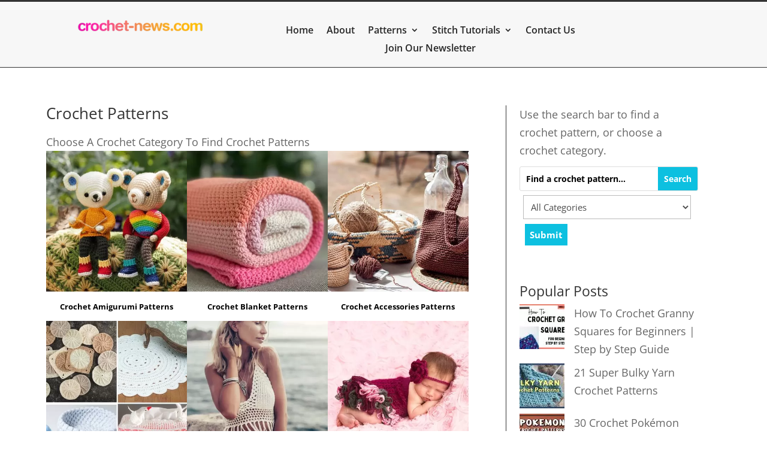

--- FILE ---
content_type: text/html; charset=utf-8
request_url: https://www.google.com/recaptcha/api2/anchor?ar=1&k=6LcxnjcoAAAAAJqI9eq-ZxI88MKmRnLEpn-giMjZ&co=aHR0cHM6Ly9jcm9jaGV0LW5ld3MuY29tOjQ0Mw..&hl=en&v=PoyoqOPhxBO7pBk68S4YbpHZ&size=invisible&anchor-ms=20000&execute-ms=30000&cb=d1cvt01be0q5
body_size: 48764
content:
<!DOCTYPE HTML><html dir="ltr" lang="en"><head><meta http-equiv="Content-Type" content="text/html; charset=UTF-8">
<meta http-equiv="X-UA-Compatible" content="IE=edge">
<title>reCAPTCHA</title>
<style type="text/css">
/* cyrillic-ext */
@font-face {
  font-family: 'Roboto';
  font-style: normal;
  font-weight: 400;
  font-stretch: 100%;
  src: url(//fonts.gstatic.com/s/roboto/v48/KFO7CnqEu92Fr1ME7kSn66aGLdTylUAMa3GUBHMdazTgWw.woff2) format('woff2');
  unicode-range: U+0460-052F, U+1C80-1C8A, U+20B4, U+2DE0-2DFF, U+A640-A69F, U+FE2E-FE2F;
}
/* cyrillic */
@font-face {
  font-family: 'Roboto';
  font-style: normal;
  font-weight: 400;
  font-stretch: 100%;
  src: url(//fonts.gstatic.com/s/roboto/v48/KFO7CnqEu92Fr1ME7kSn66aGLdTylUAMa3iUBHMdazTgWw.woff2) format('woff2');
  unicode-range: U+0301, U+0400-045F, U+0490-0491, U+04B0-04B1, U+2116;
}
/* greek-ext */
@font-face {
  font-family: 'Roboto';
  font-style: normal;
  font-weight: 400;
  font-stretch: 100%;
  src: url(//fonts.gstatic.com/s/roboto/v48/KFO7CnqEu92Fr1ME7kSn66aGLdTylUAMa3CUBHMdazTgWw.woff2) format('woff2');
  unicode-range: U+1F00-1FFF;
}
/* greek */
@font-face {
  font-family: 'Roboto';
  font-style: normal;
  font-weight: 400;
  font-stretch: 100%;
  src: url(//fonts.gstatic.com/s/roboto/v48/KFO7CnqEu92Fr1ME7kSn66aGLdTylUAMa3-UBHMdazTgWw.woff2) format('woff2');
  unicode-range: U+0370-0377, U+037A-037F, U+0384-038A, U+038C, U+038E-03A1, U+03A3-03FF;
}
/* math */
@font-face {
  font-family: 'Roboto';
  font-style: normal;
  font-weight: 400;
  font-stretch: 100%;
  src: url(//fonts.gstatic.com/s/roboto/v48/KFO7CnqEu92Fr1ME7kSn66aGLdTylUAMawCUBHMdazTgWw.woff2) format('woff2');
  unicode-range: U+0302-0303, U+0305, U+0307-0308, U+0310, U+0312, U+0315, U+031A, U+0326-0327, U+032C, U+032F-0330, U+0332-0333, U+0338, U+033A, U+0346, U+034D, U+0391-03A1, U+03A3-03A9, U+03B1-03C9, U+03D1, U+03D5-03D6, U+03F0-03F1, U+03F4-03F5, U+2016-2017, U+2034-2038, U+203C, U+2040, U+2043, U+2047, U+2050, U+2057, U+205F, U+2070-2071, U+2074-208E, U+2090-209C, U+20D0-20DC, U+20E1, U+20E5-20EF, U+2100-2112, U+2114-2115, U+2117-2121, U+2123-214F, U+2190, U+2192, U+2194-21AE, U+21B0-21E5, U+21F1-21F2, U+21F4-2211, U+2213-2214, U+2216-22FF, U+2308-230B, U+2310, U+2319, U+231C-2321, U+2336-237A, U+237C, U+2395, U+239B-23B7, U+23D0, U+23DC-23E1, U+2474-2475, U+25AF, U+25B3, U+25B7, U+25BD, U+25C1, U+25CA, U+25CC, U+25FB, U+266D-266F, U+27C0-27FF, U+2900-2AFF, U+2B0E-2B11, U+2B30-2B4C, U+2BFE, U+3030, U+FF5B, U+FF5D, U+1D400-1D7FF, U+1EE00-1EEFF;
}
/* symbols */
@font-face {
  font-family: 'Roboto';
  font-style: normal;
  font-weight: 400;
  font-stretch: 100%;
  src: url(//fonts.gstatic.com/s/roboto/v48/KFO7CnqEu92Fr1ME7kSn66aGLdTylUAMaxKUBHMdazTgWw.woff2) format('woff2');
  unicode-range: U+0001-000C, U+000E-001F, U+007F-009F, U+20DD-20E0, U+20E2-20E4, U+2150-218F, U+2190, U+2192, U+2194-2199, U+21AF, U+21E6-21F0, U+21F3, U+2218-2219, U+2299, U+22C4-22C6, U+2300-243F, U+2440-244A, U+2460-24FF, U+25A0-27BF, U+2800-28FF, U+2921-2922, U+2981, U+29BF, U+29EB, U+2B00-2BFF, U+4DC0-4DFF, U+FFF9-FFFB, U+10140-1018E, U+10190-1019C, U+101A0, U+101D0-101FD, U+102E0-102FB, U+10E60-10E7E, U+1D2C0-1D2D3, U+1D2E0-1D37F, U+1F000-1F0FF, U+1F100-1F1AD, U+1F1E6-1F1FF, U+1F30D-1F30F, U+1F315, U+1F31C, U+1F31E, U+1F320-1F32C, U+1F336, U+1F378, U+1F37D, U+1F382, U+1F393-1F39F, U+1F3A7-1F3A8, U+1F3AC-1F3AF, U+1F3C2, U+1F3C4-1F3C6, U+1F3CA-1F3CE, U+1F3D4-1F3E0, U+1F3ED, U+1F3F1-1F3F3, U+1F3F5-1F3F7, U+1F408, U+1F415, U+1F41F, U+1F426, U+1F43F, U+1F441-1F442, U+1F444, U+1F446-1F449, U+1F44C-1F44E, U+1F453, U+1F46A, U+1F47D, U+1F4A3, U+1F4B0, U+1F4B3, U+1F4B9, U+1F4BB, U+1F4BF, U+1F4C8-1F4CB, U+1F4D6, U+1F4DA, U+1F4DF, U+1F4E3-1F4E6, U+1F4EA-1F4ED, U+1F4F7, U+1F4F9-1F4FB, U+1F4FD-1F4FE, U+1F503, U+1F507-1F50B, U+1F50D, U+1F512-1F513, U+1F53E-1F54A, U+1F54F-1F5FA, U+1F610, U+1F650-1F67F, U+1F687, U+1F68D, U+1F691, U+1F694, U+1F698, U+1F6AD, U+1F6B2, U+1F6B9-1F6BA, U+1F6BC, U+1F6C6-1F6CF, U+1F6D3-1F6D7, U+1F6E0-1F6EA, U+1F6F0-1F6F3, U+1F6F7-1F6FC, U+1F700-1F7FF, U+1F800-1F80B, U+1F810-1F847, U+1F850-1F859, U+1F860-1F887, U+1F890-1F8AD, U+1F8B0-1F8BB, U+1F8C0-1F8C1, U+1F900-1F90B, U+1F93B, U+1F946, U+1F984, U+1F996, U+1F9E9, U+1FA00-1FA6F, U+1FA70-1FA7C, U+1FA80-1FA89, U+1FA8F-1FAC6, U+1FACE-1FADC, U+1FADF-1FAE9, U+1FAF0-1FAF8, U+1FB00-1FBFF;
}
/* vietnamese */
@font-face {
  font-family: 'Roboto';
  font-style: normal;
  font-weight: 400;
  font-stretch: 100%;
  src: url(//fonts.gstatic.com/s/roboto/v48/KFO7CnqEu92Fr1ME7kSn66aGLdTylUAMa3OUBHMdazTgWw.woff2) format('woff2');
  unicode-range: U+0102-0103, U+0110-0111, U+0128-0129, U+0168-0169, U+01A0-01A1, U+01AF-01B0, U+0300-0301, U+0303-0304, U+0308-0309, U+0323, U+0329, U+1EA0-1EF9, U+20AB;
}
/* latin-ext */
@font-face {
  font-family: 'Roboto';
  font-style: normal;
  font-weight: 400;
  font-stretch: 100%;
  src: url(//fonts.gstatic.com/s/roboto/v48/KFO7CnqEu92Fr1ME7kSn66aGLdTylUAMa3KUBHMdazTgWw.woff2) format('woff2');
  unicode-range: U+0100-02BA, U+02BD-02C5, U+02C7-02CC, U+02CE-02D7, U+02DD-02FF, U+0304, U+0308, U+0329, U+1D00-1DBF, U+1E00-1E9F, U+1EF2-1EFF, U+2020, U+20A0-20AB, U+20AD-20C0, U+2113, U+2C60-2C7F, U+A720-A7FF;
}
/* latin */
@font-face {
  font-family: 'Roboto';
  font-style: normal;
  font-weight: 400;
  font-stretch: 100%;
  src: url(//fonts.gstatic.com/s/roboto/v48/KFO7CnqEu92Fr1ME7kSn66aGLdTylUAMa3yUBHMdazQ.woff2) format('woff2');
  unicode-range: U+0000-00FF, U+0131, U+0152-0153, U+02BB-02BC, U+02C6, U+02DA, U+02DC, U+0304, U+0308, U+0329, U+2000-206F, U+20AC, U+2122, U+2191, U+2193, U+2212, U+2215, U+FEFF, U+FFFD;
}
/* cyrillic-ext */
@font-face {
  font-family: 'Roboto';
  font-style: normal;
  font-weight: 500;
  font-stretch: 100%;
  src: url(//fonts.gstatic.com/s/roboto/v48/KFO7CnqEu92Fr1ME7kSn66aGLdTylUAMa3GUBHMdazTgWw.woff2) format('woff2');
  unicode-range: U+0460-052F, U+1C80-1C8A, U+20B4, U+2DE0-2DFF, U+A640-A69F, U+FE2E-FE2F;
}
/* cyrillic */
@font-face {
  font-family: 'Roboto';
  font-style: normal;
  font-weight: 500;
  font-stretch: 100%;
  src: url(//fonts.gstatic.com/s/roboto/v48/KFO7CnqEu92Fr1ME7kSn66aGLdTylUAMa3iUBHMdazTgWw.woff2) format('woff2');
  unicode-range: U+0301, U+0400-045F, U+0490-0491, U+04B0-04B1, U+2116;
}
/* greek-ext */
@font-face {
  font-family: 'Roboto';
  font-style: normal;
  font-weight: 500;
  font-stretch: 100%;
  src: url(//fonts.gstatic.com/s/roboto/v48/KFO7CnqEu92Fr1ME7kSn66aGLdTylUAMa3CUBHMdazTgWw.woff2) format('woff2');
  unicode-range: U+1F00-1FFF;
}
/* greek */
@font-face {
  font-family: 'Roboto';
  font-style: normal;
  font-weight: 500;
  font-stretch: 100%;
  src: url(//fonts.gstatic.com/s/roboto/v48/KFO7CnqEu92Fr1ME7kSn66aGLdTylUAMa3-UBHMdazTgWw.woff2) format('woff2');
  unicode-range: U+0370-0377, U+037A-037F, U+0384-038A, U+038C, U+038E-03A1, U+03A3-03FF;
}
/* math */
@font-face {
  font-family: 'Roboto';
  font-style: normal;
  font-weight: 500;
  font-stretch: 100%;
  src: url(//fonts.gstatic.com/s/roboto/v48/KFO7CnqEu92Fr1ME7kSn66aGLdTylUAMawCUBHMdazTgWw.woff2) format('woff2');
  unicode-range: U+0302-0303, U+0305, U+0307-0308, U+0310, U+0312, U+0315, U+031A, U+0326-0327, U+032C, U+032F-0330, U+0332-0333, U+0338, U+033A, U+0346, U+034D, U+0391-03A1, U+03A3-03A9, U+03B1-03C9, U+03D1, U+03D5-03D6, U+03F0-03F1, U+03F4-03F5, U+2016-2017, U+2034-2038, U+203C, U+2040, U+2043, U+2047, U+2050, U+2057, U+205F, U+2070-2071, U+2074-208E, U+2090-209C, U+20D0-20DC, U+20E1, U+20E5-20EF, U+2100-2112, U+2114-2115, U+2117-2121, U+2123-214F, U+2190, U+2192, U+2194-21AE, U+21B0-21E5, U+21F1-21F2, U+21F4-2211, U+2213-2214, U+2216-22FF, U+2308-230B, U+2310, U+2319, U+231C-2321, U+2336-237A, U+237C, U+2395, U+239B-23B7, U+23D0, U+23DC-23E1, U+2474-2475, U+25AF, U+25B3, U+25B7, U+25BD, U+25C1, U+25CA, U+25CC, U+25FB, U+266D-266F, U+27C0-27FF, U+2900-2AFF, U+2B0E-2B11, U+2B30-2B4C, U+2BFE, U+3030, U+FF5B, U+FF5D, U+1D400-1D7FF, U+1EE00-1EEFF;
}
/* symbols */
@font-face {
  font-family: 'Roboto';
  font-style: normal;
  font-weight: 500;
  font-stretch: 100%;
  src: url(//fonts.gstatic.com/s/roboto/v48/KFO7CnqEu92Fr1ME7kSn66aGLdTylUAMaxKUBHMdazTgWw.woff2) format('woff2');
  unicode-range: U+0001-000C, U+000E-001F, U+007F-009F, U+20DD-20E0, U+20E2-20E4, U+2150-218F, U+2190, U+2192, U+2194-2199, U+21AF, U+21E6-21F0, U+21F3, U+2218-2219, U+2299, U+22C4-22C6, U+2300-243F, U+2440-244A, U+2460-24FF, U+25A0-27BF, U+2800-28FF, U+2921-2922, U+2981, U+29BF, U+29EB, U+2B00-2BFF, U+4DC0-4DFF, U+FFF9-FFFB, U+10140-1018E, U+10190-1019C, U+101A0, U+101D0-101FD, U+102E0-102FB, U+10E60-10E7E, U+1D2C0-1D2D3, U+1D2E0-1D37F, U+1F000-1F0FF, U+1F100-1F1AD, U+1F1E6-1F1FF, U+1F30D-1F30F, U+1F315, U+1F31C, U+1F31E, U+1F320-1F32C, U+1F336, U+1F378, U+1F37D, U+1F382, U+1F393-1F39F, U+1F3A7-1F3A8, U+1F3AC-1F3AF, U+1F3C2, U+1F3C4-1F3C6, U+1F3CA-1F3CE, U+1F3D4-1F3E0, U+1F3ED, U+1F3F1-1F3F3, U+1F3F5-1F3F7, U+1F408, U+1F415, U+1F41F, U+1F426, U+1F43F, U+1F441-1F442, U+1F444, U+1F446-1F449, U+1F44C-1F44E, U+1F453, U+1F46A, U+1F47D, U+1F4A3, U+1F4B0, U+1F4B3, U+1F4B9, U+1F4BB, U+1F4BF, U+1F4C8-1F4CB, U+1F4D6, U+1F4DA, U+1F4DF, U+1F4E3-1F4E6, U+1F4EA-1F4ED, U+1F4F7, U+1F4F9-1F4FB, U+1F4FD-1F4FE, U+1F503, U+1F507-1F50B, U+1F50D, U+1F512-1F513, U+1F53E-1F54A, U+1F54F-1F5FA, U+1F610, U+1F650-1F67F, U+1F687, U+1F68D, U+1F691, U+1F694, U+1F698, U+1F6AD, U+1F6B2, U+1F6B9-1F6BA, U+1F6BC, U+1F6C6-1F6CF, U+1F6D3-1F6D7, U+1F6E0-1F6EA, U+1F6F0-1F6F3, U+1F6F7-1F6FC, U+1F700-1F7FF, U+1F800-1F80B, U+1F810-1F847, U+1F850-1F859, U+1F860-1F887, U+1F890-1F8AD, U+1F8B0-1F8BB, U+1F8C0-1F8C1, U+1F900-1F90B, U+1F93B, U+1F946, U+1F984, U+1F996, U+1F9E9, U+1FA00-1FA6F, U+1FA70-1FA7C, U+1FA80-1FA89, U+1FA8F-1FAC6, U+1FACE-1FADC, U+1FADF-1FAE9, U+1FAF0-1FAF8, U+1FB00-1FBFF;
}
/* vietnamese */
@font-face {
  font-family: 'Roboto';
  font-style: normal;
  font-weight: 500;
  font-stretch: 100%;
  src: url(//fonts.gstatic.com/s/roboto/v48/KFO7CnqEu92Fr1ME7kSn66aGLdTylUAMa3OUBHMdazTgWw.woff2) format('woff2');
  unicode-range: U+0102-0103, U+0110-0111, U+0128-0129, U+0168-0169, U+01A0-01A1, U+01AF-01B0, U+0300-0301, U+0303-0304, U+0308-0309, U+0323, U+0329, U+1EA0-1EF9, U+20AB;
}
/* latin-ext */
@font-face {
  font-family: 'Roboto';
  font-style: normal;
  font-weight: 500;
  font-stretch: 100%;
  src: url(//fonts.gstatic.com/s/roboto/v48/KFO7CnqEu92Fr1ME7kSn66aGLdTylUAMa3KUBHMdazTgWw.woff2) format('woff2');
  unicode-range: U+0100-02BA, U+02BD-02C5, U+02C7-02CC, U+02CE-02D7, U+02DD-02FF, U+0304, U+0308, U+0329, U+1D00-1DBF, U+1E00-1E9F, U+1EF2-1EFF, U+2020, U+20A0-20AB, U+20AD-20C0, U+2113, U+2C60-2C7F, U+A720-A7FF;
}
/* latin */
@font-face {
  font-family: 'Roboto';
  font-style: normal;
  font-weight: 500;
  font-stretch: 100%;
  src: url(//fonts.gstatic.com/s/roboto/v48/KFO7CnqEu92Fr1ME7kSn66aGLdTylUAMa3yUBHMdazQ.woff2) format('woff2');
  unicode-range: U+0000-00FF, U+0131, U+0152-0153, U+02BB-02BC, U+02C6, U+02DA, U+02DC, U+0304, U+0308, U+0329, U+2000-206F, U+20AC, U+2122, U+2191, U+2193, U+2212, U+2215, U+FEFF, U+FFFD;
}
/* cyrillic-ext */
@font-face {
  font-family: 'Roboto';
  font-style: normal;
  font-weight: 900;
  font-stretch: 100%;
  src: url(//fonts.gstatic.com/s/roboto/v48/KFO7CnqEu92Fr1ME7kSn66aGLdTylUAMa3GUBHMdazTgWw.woff2) format('woff2');
  unicode-range: U+0460-052F, U+1C80-1C8A, U+20B4, U+2DE0-2DFF, U+A640-A69F, U+FE2E-FE2F;
}
/* cyrillic */
@font-face {
  font-family: 'Roboto';
  font-style: normal;
  font-weight: 900;
  font-stretch: 100%;
  src: url(//fonts.gstatic.com/s/roboto/v48/KFO7CnqEu92Fr1ME7kSn66aGLdTylUAMa3iUBHMdazTgWw.woff2) format('woff2');
  unicode-range: U+0301, U+0400-045F, U+0490-0491, U+04B0-04B1, U+2116;
}
/* greek-ext */
@font-face {
  font-family: 'Roboto';
  font-style: normal;
  font-weight: 900;
  font-stretch: 100%;
  src: url(//fonts.gstatic.com/s/roboto/v48/KFO7CnqEu92Fr1ME7kSn66aGLdTylUAMa3CUBHMdazTgWw.woff2) format('woff2');
  unicode-range: U+1F00-1FFF;
}
/* greek */
@font-face {
  font-family: 'Roboto';
  font-style: normal;
  font-weight: 900;
  font-stretch: 100%;
  src: url(//fonts.gstatic.com/s/roboto/v48/KFO7CnqEu92Fr1ME7kSn66aGLdTylUAMa3-UBHMdazTgWw.woff2) format('woff2');
  unicode-range: U+0370-0377, U+037A-037F, U+0384-038A, U+038C, U+038E-03A1, U+03A3-03FF;
}
/* math */
@font-face {
  font-family: 'Roboto';
  font-style: normal;
  font-weight: 900;
  font-stretch: 100%;
  src: url(//fonts.gstatic.com/s/roboto/v48/KFO7CnqEu92Fr1ME7kSn66aGLdTylUAMawCUBHMdazTgWw.woff2) format('woff2');
  unicode-range: U+0302-0303, U+0305, U+0307-0308, U+0310, U+0312, U+0315, U+031A, U+0326-0327, U+032C, U+032F-0330, U+0332-0333, U+0338, U+033A, U+0346, U+034D, U+0391-03A1, U+03A3-03A9, U+03B1-03C9, U+03D1, U+03D5-03D6, U+03F0-03F1, U+03F4-03F5, U+2016-2017, U+2034-2038, U+203C, U+2040, U+2043, U+2047, U+2050, U+2057, U+205F, U+2070-2071, U+2074-208E, U+2090-209C, U+20D0-20DC, U+20E1, U+20E5-20EF, U+2100-2112, U+2114-2115, U+2117-2121, U+2123-214F, U+2190, U+2192, U+2194-21AE, U+21B0-21E5, U+21F1-21F2, U+21F4-2211, U+2213-2214, U+2216-22FF, U+2308-230B, U+2310, U+2319, U+231C-2321, U+2336-237A, U+237C, U+2395, U+239B-23B7, U+23D0, U+23DC-23E1, U+2474-2475, U+25AF, U+25B3, U+25B7, U+25BD, U+25C1, U+25CA, U+25CC, U+25FB, U+266D-266F, U+27C0-27FF, U+2900-2AFF, U+2B0E-2B11, U+2B30-2B4C, U+2BFE, U+3030, U+FF5B, U+FF5D, U+1D400-1D7FF, U+1EE00-1EEFF;
}
/* symbols */
@font-face {
  font-family: 'Roboto';
  font-style: normal;
  font-weight: 900;
  font-stretch: 100%;
  src: url(//fonts.gstatic.com/s/roboto/v48/KFO7CnqEu92Fr1ME7kSn66aGLdTylUAMaxKUBHMdazTgWw.woff2) format('woff2');
  unicode-range: U+0001-000C, U+000E-001F, U+007F-009F, U+20DD-20E0, U+20E2-20E4, U+2150-218F, U+2190, U+2192, U+2194-2199, U+21AF, U+21E6-21F0, U+21F3, U+2218-2219, U+2299, U+22C4-22C6, U+2300-243F, U+2440-244A, U+2460-24FF, U+25A0-27BF, U+2800-28FF, U+2921-2922, U+2981, U+29BF, U+29EB, U+2B00-2BFF, U+4DC0-4DFF, U+FFF9-FFFB, U+10140-1018E, U+10190-1019C, U+101A0, U+101D0-101FD, U+102E0-102FB, U+10E60-10E7E, U+1D2C0-1D2D3, U+1D2E0-1D37F, U+1F000-1F0FF, U+1F100-1F1AD, U+1F1E6-1F1FF, U+1F30D-1F30F, U+1F315, U+1F31C, U+1F31E, U+1F320-1F32C, U+1F336, U+1F378, U+1F37D, U+1F382, U+1F393-1F39F, U+1F3A7-1F3A8, U+1F3AC-1F3AF, U+1F3C2, U+1F3C4-1F3C6, U+1F3CA-1F3CE, U+1F3D4-1F3E0, U+1F3ED, U+1F3F1-1F3F3, U+1F3F5-1F3F7, U+1F408, U+1F415, U+1F41F, U+1F426, U+1F43F, U+1F441-1F442, U+1F444, U+1F446-1F449, U+1F44C-1F44E, U+1F453, U+1F46A, U+1F47D, U+1F4A3, U+1F4B0, U+1F4B3, U+1F4B9, U+1F4BB, U+1F4BF, U+1F4C8-1F4CB, U+1F4D6, U+1F4DA, U+1F4DF, U+1F4E3-1F4E6, U+1F4EA-1F4ED, U+1F4F7, U+1F4F9-1F4FB, U+1F4FD-1F4FE, U+1F503, U+1F507-1F50B, U+1F50D, U+1F512-1F513, U+1F53E-1F54A, U+1F54F-1F5FA, U+1F610, U+1F650-1F67F, U+1F687, U+1F68D, U+1F691, U+1F694, U+1F698, U+1F6AD, U+1F6B2, U+1F6B9-1F6BA, U+1F6BC, U+1F6C6-1F6CF, U+1F6D3-1F6D7, U+1F6E0-1F6EA, U+1F6F0-1F6F3, U+1F6F7-1F6FC, U+1F700-1F7FF, U+1F800-1F80B, U+1F810-1F847, U+1F850-1F859, U+1F860-1F887, U+1F890-1F8AD, U+1F8B0-1F8BB, U+1F8C0-1F8C1, U+1F900-1F90B, U+1F93B, U+1F946, U+1F984, U+1F996, U+1F9E9, U+1FA00-1FA6F, U+1FA70-1FA7C, U+1FA80-1FA89, U+1FA8F-1FAC6, U+1FACE-1FADC, U+1FADF-1FAE9, U+1FAF0-1FAF8, U+1FB00-1FBFF;
}
/* vietnamese */
@font-face {
  font-family: 'Roboto';
  font-style: normal;
  font-weight: 900;
  font-stretch: 100%;
  src: url(//fonts.gstatic.com/s/roboto/v48/KFO7CnqEu92Fr1ME7kSn66aGLdTylUAMa3OUBHMdazTgWw.woff2) format('woff2');
  unicode-range: U+0102-0103, U+0110-0111, U+0128-0129, U+0168-0169, U+01A0-01A1, U+01AF-01B0, U+0300-0301, U+0303-0304, U+0308-0309, U+0323, U+0329, U+1EA0-1EF9, U+20AB;
}
/* latin-ext */
@font-face {
  font-family: 'Roboto';
  font-style: normal;
  font-weight: 900;
  font-stretch: 100%;
  src: url(//fonts.gstatic.com/s/roboto/v48/KFO7CnqEu92Fr1ME7kSn66aGLdTylUAMa3KUBHMdazTgWw.woff2) format('woff2');
  unicode-range: U+0100-02BA, U+02BD-02C5, U+02C7-02CC, U+02CE-02D7, U+02DD-02FF, U+0304, U+0308, U+0329, U+1D00-1DBF, U+1E00-1E9F, U+1EF2-1EFF, U+2020, U+20A0-20AB, U+20AD-20C0, U+2113, U+2C60-2C7F, U+A720-A7FF;
}
/* latin */
@font-face {
  font-family: 'Roboto';
  font-style: normal;
  font-weight: 900;
  font-stretch: 100%;
  src: url(//fonts.gstatic.com/s/roboto/v48/KFO7CnqEu92Fr1ME7kSn66aGLdTylUAMa3yUBHMdazQ.woff2) format('woff2');
  unicode-range: U+0000-00FF, U+0131, U+0152-0153, U+02BB-02BC, U+02C6, U+02DA, U+02DC, U+0304, U+0308, U+0329, U+2000-206F, U+20AC, U+2122, U+2191, U+2193, U+2212, U+2215, U+FEFF, U+FFFD;
}

</style>
<link rel="stylesheet" type="text/css" href="https://www.gstatic.com/recaptcha/releases/PoyoqOPhxBO7pBk68S4YbpHZ/styles__ltr.css">
<script nonce="DwoJKghyBKfpOY5BOd2ttw" type="text/javascript">window['__recaptcha_api'] = 'https://www.google.com/recaptcha/api2/';</script>
<script type="text/javascript" src="https://www.gstatic.com/recaptcha/releases/PoyoqOPhxBO7pBk68S4YbpHZ/recaptcha__en.js" nonce="DwoJKghyBKfpOY5BOd2ttw">
      
    </script></head>
<body><div id="rc-anchor-alert" class="rc-anchor-alert"></div>
<input type="hidden" id="recaptcha-token" value="[base64]">
<script type="text/javascript" nonce="DwoJKghyBKfpOY5BOd2ttw">
      recaptcha.anchor.Main.init("[\x22ainput\x22,[\x22bgdata\x22,\x22\x22,\[base64]/[base64]/[base64]/bmV3IHJbeF0oY1swXSk6RT09Mj9uZXcgclt4XShjWzBdLGNbMV0pOkU9PTM/bmV3IHJbeF0oY1swXSxjWzFdLGNbMl0pOkU9PTQ/[base64]/[base64]/[base64]/[base64]/[base64]/[base64]/[base64]/[base64]\x22,\[base64]\x22,\x22w4pPdMKvwrFJTsK4cUJhw6A/wqXCt8OSwpBwwp4+w68NZHrCmMKUworCk8OKwpA/[base64]/CgUwOBcOINlXCkVAcw5LDuwjCv10tQsONw4sSw7/[base64]/BSzCh8KSc07Duh/[base64]/CuQMVwpTDksOZwrzCq3J4R8KCeVg7UMOLw75zwqB4K07DsxpDw6p4w6fCisKew7oiE8OAwpLCo8OvJEPCv8K/[base64]/Dul7CncOPFsOgSQMRAzIHRcOGwo7Dpnh2XzPDpcOWwrfDgsKZO8Khw7p0NBTCnsOnS3Q3wrPCtcOUw6tWw4Etw5/CmMOJencmXcKbMsOWw5XClcO5fcOKw4oIA8K+wrjDlQwAf8K5eMOqBsOMGMKYDW7DsMOlUm1YaDBgwolkIgVxLMKYwqZQeBtFw4cdw6PDoR3DnnlgwrM1WhzCkcKfwpdsDsOrwpwEwovDr1zCuzhjOXHCsMKYLcKtBWDDvnfDuT0Yw6/Cg3BFbcKRwq9UZATCicOdwq3Dq8Oiw5bCtsO6CMOWOMKvUsK6csOEwrAAWMKjQwQwwofCj1/DnsKvacOtw70DfsOUb8OAw59XwqorwoPCqMK9YQ3DiBLCqhgmwoTCsUXCs8OiUsOcwpg5VMKaPzBpw7waUcODCjAJB35BwpjCicKMw4zDsVkuecKywqZ9DxDDkzNXQsOfTMKgwrl7wpZcw4RDwqTCqcK9MMOVDMKXwoLDi1rDlGYcwp/CoMKOL8O5UcK9d8OnSMOGCMK8XsKKDXMBBMOrGVhyUAFswrRgGsKGw47Cm8O6w4HClRHDnG/DuMOPV8ObUHFsw5QIDWwvGMK1w7wSQMOUw7nCrsOuGgE+fcK6wq3CuQhTwojCmiDCsQx5w45pN3gow73DnjZkOm/[base64]/DjXwBwpIqwpl9w7xCw6fDoMOTw4PDisK5TznDlww5dV59MU0/w4FJwq8/wrdzw7FGKCvClD3Cu8KFwqsTw4d8w6HCoGg1w6DCkA7DtMK/w7/CuHnDhx3ChMOSMwdrFcKNw4pzwr7Ck8OuwrEYwpxAw6cEasOMw6jDl8KgGV7CjsOBwo4Zw6/Dvwssw4LDusKrJHcdUT/CvxV1TMOjY3zDjMKGworCjg/CrsOyw7bCu8KdwrAyQsKmR8KZH8OHworDpmBFwoJSwrnCsDpgKMOaNMOVcA3Do1ABaMOGwq/[base64]/wrAiw7fDt8OSDh/DqxTDhcKBOT8Ow5jCocKfw5bCncOGwoXCv2MewrrChwfChcORAXR7UiYiwqDCvMOGw6PCocKUw641UQogTlVVw4DCpVPDsQnChMO+w4/ChcO2bU3CgUnCssOZwpnDksKewrR5Gx3CoEklRT/CosOGLkbCgH7CrcO0wp/CnXEdWTdEw6DDgj/CtgpId3c8w57DvD16ShhPBsKfKMOjPAHDqMKobcOJw4wfQkRhwrrCpcO8PcKRWz4UEsO2wrHCiyzCogkZwqTDh8KLwozCisOvwpvCusKNw759w4bDkcK5ecK6wqzCvBUjwpEmUCrCscKaw6nDncKDA8OZen3DtcOlcT7DuF/[base64]/Dk8KHwqVaZVhDwp/CsmDDpSQ6csOzwrdRw75QesKAH8OcwpvDpRQEcyYLc2/DmEHCvXHCn8Obwp3DkMKXFcKTW1NRwqXDiQYuPsKaw4XCi2oAMkLChiJZwo9bUcK9JAjDv8O5HsOibjt+TzQYJ8K2OCzCjMKpw7YgCGYdwpDCvH1pwrjDr8O3QToOdz1Rw5dJwoXCtcOFw6/CqCDDrsOMJMONwrnCtn7Ds17DrgFDVcKxfg/DhcKsRcKZwpARwpjCqD7DkcKPwpl5w7ZMwrrChG5YdsK+Olk3wrd2w7cWwqHCuiwacMKRw4xuwrfDv8OXw4vCkDEDNmrDocK2w5khw7PCpTBmRMOYIsKFw5d/w64BfSDCvMO9w6zDgxpGw7nCtkcuw7fDo08mw7fCnEIKwqxDLm/[base64]/AsO1wr9OFMK7w7ckw7pAQcKjeMOlGcOuFm15woPCrHbDiMKdwrXDo8KgaMK3QEoTAk8YV1t3wo87GGPDocOrwo4rDzgGw7gAC2rCicOUw67ClWvDqsOgXMOQAMK/wos6QcOqSGM4c1IBfDHDgyzDtMKUeMOjw4HDrsKjXS3CpsKgZyfDvcKINwszDMOySsKgwqTDnw7DvMKYw5/DlcOYwrbDln9RChQNwo4jcj3DksKfw7gmw4k8w4s/wrXDt8O5HCE8w7l0w7fCtDrDtcOcMsOwC8O5wqLCmMKybUJkwpIRR1N5A8KNw7vDowjDj8KSwoAhVsO1Ux0lw7PCpl7DpxLChWXCksKhwqBEfcOfwo7CssKeQ8ORwqdqw4zCrnTCo8OgK8K1wpshw4VKTE8bwrbCicOGYmVtwppjw6/CiXQWw7QJGhkXw7Mtw4vDqMKGCm8zRhXDgcOGwr1KUsKHwqLDhsOeAcKWUcOWDcKWOAXChsK1wrbDhsOuKQ0zbFDCoX1owpbCo1LCs8O/FcKQDMOtSRlVI8OnwqTDu8Ogw6JIIsKHZ8K/f8OcasKxwo9CwoQsw5jClAghwoHDill7wrvDtRQww6rCkV1VayZ5ZMKFwqIxAMOTesOvYMOXXsKjVnd0wq9gIE7Dm8O/wqHCknvCmQtNw4xTMMKkfMKywpPCq2VJQMKPw7PCrgExw6/[base64]/Cl0AVwoM9YcOtKRwtwoN6DgPDj8Ozw451wqReXkLDvyk4LMKQw41PX8KEKFTDr8KgwoHDtHnDrcOewrt6w4FCZsO6dcKqw4LDmsKJRCHDn8ONw63CosKWPgPCpVLCpShewrscwrXCh8O+cUzDpTHCu8OFHzbCrsO/wqF1A8Ojw54Ow7slJUkETcKadn3CvMKnw7Fxw6rCqMKRwo4lAgfDhGbCngtWw5U4wqs2GC8Jw7IBcRDDtS0AwrnDp8KXWktlwo5gwpQjwrTCqRXCoBrCpMOGwrfDtsKtLgNuN8K/wqrDiRPCoA0JBsKPLcO/wodXI8Ofw4nCucKYwpTDiMOxHjVWRB3Dq33Dr8OOwr/ClFYOw7rCoMKdXU/ChsOIQsOUI8O7wp3DuxfCpzlbYlzCuEk5w4zCuSQ5JsKdU8KpN3PDhxzCoV04csODJcOkwpbCvmYUw5rCsMKfw6RxOlzDqmF0FQHDlxQfwo/DsGXCiEHCvDV2wrspwq/Cjmp6Pg0kecK3IEwpdsKywrBWwrt7w6skwpobQj/DrjFwLcOuYsKvw5jDrcOqw4LCqRQ0CsORwqMgCcKBVV1/WwsIwq0kw49bwonDv8KHA8O1w77DsMOXRj83KlfDqMOow48Zw7l+wqTDtwXCgsKRwqdRwpfCk3rCgcOuPjw6f3bDisOoUQgCw7nDvyzDgMODw6JaLFwjwrZkAMKKf8Ofw4sjwqwhGMKPw6vCm8OEMcK6w7tQRD/Dm3IePMK9dELCiEQpw4PCk25NwqZWO8KNORvCpwDCt8OcWEbDnUkiw6cPcsKFCcK2U18nTnDCum/CmMKnRHnCh2HCv2ZZCcO0w5Mdw4vCksKeVDVYD3UXPMOcw4rCssOrwr3DshBAwqVydUnDisKRP1TDvcKywq0pL8OrwpfCtR8hA8OxFk/DsAXCmMKaTztpw6h8bDXDsx4gwp3CswvDh2pFw4dUw7bDr0oKKsOje8KdwoUnw4I4wr42w5/Dt8Kwwq7CghTDq8OvBCvDi8OVUcKdMUvDiTMXwoxEB8Kxw7jCksODw4p4wqV4wogRZRLDlH7DoCsJw5bCk8OlO8K/Pn8gw407woPCq8OrwozCrsKkwr/ClcO0wp8pw5MwG3Yvw6EkNMOPw7bDtFNvNCRRV8OuwpvDlsKANEPDrWPCtgx7OcK5w6PDiMOawp7CnEESwobCisKfbsOxwotEKB3Ci8K7dR8qwq7DigPDrGQIwo5lHFNAS2LChlrChMKjWQDDqMKVwoMke8OEwobDucObw5/CpsKdwo3ChXDCs0PDosOqUEfCtMOZcBzDvsOxwo7Cp2XDr8KjNQ/[base64]/[base64]/GMK+NsKHw4Maw4LDuE3CssO0wqQSw4IHJT8KwqtvD3Zqw4QnwpFMw7oSw5zCnsK3YMOWwpLCh8KBLMOhe091PcOXFhXDsHHDjTnCgMOQEcOqF8OdwrIQw7HDtU3CocOxwpvDrMOGYGJIwos+wr3DksKEw70rPUc7H8KhewvCj8OUZk/CusKFWcKwcXPDmy5aHcKlwqnCkgjDksKzeWMTw5hdwq8Sw6V3PQUAw7ZVw4rDk2R1BsOWRsKewotfLn45ABTCnzkpwpLDlmXDg8KpR23DosKQA8K4w5HDh8OPWMOcD8OjCnvChsODHTUUw658T8KoEMOawqzDoxYdGHnDjSwFw45Twp0eOFU/AcKSW8Kmwpsgw4wjw5QeXcKuwrB/w7coRcK9J8K2wrgGwovCssOBEypyRijDh8O0w7nDu8K3w77ChcKGwrxxeG3CoMK4UsKcw7fCunJucMKtw6F2D13ChsO9wr/DlQTDvMKPMivDszHCp3FJTsOKHRrDhMObw6sRwqfDjkMjKGU7AcOPw4xNXMOzwqpDZnvCvcOwdljDgcOLw5R1w43DnMKnw5Z4fTQGw6LCpilxw65oQxlmwp/Do8KVwpDCtsK2wqJiwrTCogQnw6DCucKaHMOKw6hAZMKYJT3CvCPCjcKqw7nDv35LO8OmwoQDE2oZUWPCn8OcUm3Dn8KmwqZVw5gwX3bDljtDwr7DqsK2w5DCmsKPw5xoWFYtKk4FeAfCuMO0UUV/w4rCvADCiWcxwo4TwrxkwprDvsOrw7gQw7TCg8KOwrHDoBTClRjDqzdswqZgPzHCkMOlw6DCl8Kyw4PCrsOUdcKbUcOQwpXCvEbCjcKowpNIw7jChXhQw7/DqcK8Bwg9wqrCvgTDmSrCtcOTwqvCqUsvwoF9w6XCmcO9e8K8UcO5QiJbOyo1WMK6wrRDw4QdaxMRYMOTcE8oJA/DqxR8WcOjLDsIPcKDNlvCkWrChFQ3w65Ew5fCkcONw79BwrPDgxUVNjFMwr3Cn8Oyw4DCiEDDoSHDt8OywodHw7jDnixHwqbChlrDvMO5w6zDn1tfwoMVw7wkw6DDjF/[base64]/CscONPxHDhw4Hd8Oaw7JlwqM1w7pdNHbCl8ONOHvCicKPP8OPw4TDrxFAw5DCol9HwpRzwrfDrzTDm8OqwqVKEMKEwq/Du8ORw5HCqsKzw5lUeSTDlhp6TcO8wo3Cv8O9w43Di8K5w7fCh8KQNsOEXEPDqMO7wqI/FH5qOsOhM2vChMK4wqHCn8KwU8KZwqrDqEHDlMKGwrHDsGN2woDCqMKdO8OMEMO0Q2B0KcO0diFMdT3Co3Quw6Zkflp2JcOxwpzDiSjDuwfDnsOvDsOgXsOAwoHDvsKLwo/[base64]/DnsKlbcKkCgFmWURPDMODw4Mcw6MqwpInwrzCviMhfQFpacKaIsK0VU/CisKGfnhywrbCv8OTw7LCk2/DgEnCqcOvwo/CssOBw4w2wpjDtMOQw5HDrDRpNMKWwqvDssKjw74cZcO3w73CkMORwogFJMKzHWbCi04nwq7Cn8O1JAHDiw5BwqZXWiZkVVnClsOGbDcIw4VGwr0oYhwCYVUYw63DgsKiwpNawqYpMmsrY8KAewxuEcO9wobCgsKJYsOnIMKtw7/CksKQDMOvNMKbw4sTwpQ+wovCh8Kxw4QOwqlhwprDtcKVLsKnZcKfWSrDqMKxw7cJLHnCrcOoPEvDpTTDjUfColQhTSjDrSDDmmhfBkdrRcOsd8Oew6pQB2vCjSlpJcKcQBN0wqREw6jDlcKCaMKQw6/CicKRw4Mhw75cAcKCMVDDs8OBEcO2w5rDmg/CtsO6wr1hH8OyFS3Ck8OvPUZDE8Oww6/CmSnDq8OhMGcKwqLDom/ClcOWwpPDpsO7Wi3DiMKywo7CuXvCpVQ7w6XDrMKwwp0/w5Y2wrHCoMKnwqHDglfDgsKLwrHDn3RwwoBnw6QOw4jDkcKYSsKbwoh3OcKNYsOpDj/[base64]/SV4mwr/DgMOOJsOPPnElBMOuwqjDkMKKw7dsw7XDqsK3A2nDnVpWeyNnWMOdw7JUw53DoAfDj8KAUsKCZsOLWQtdwrhZKipgb1dtwrETw7jDqMKMLcKuwqLDrm/[base64]/DqzXDk8K5wrlXw6QNwrkCTsKuw6gQw7B1P3TCjMOGwpHCrcOLwonDtcOqw7bDn27CmcK4w7tIw4ccw4vDvE3ChQzCiBYuasOzw4tsw7XDmxXDrTHCjA0ob2zDskPCqVRTw5AYdW3CrMO5w5/DiMOmw6t1HMOIE8OGGcOEZcOkwoMXw7QTNcKIw58nwqrDoHcRI8ONR8K4GMKpLivCr8KzPwDCl8KvwqTCv3bCjEsCZcO2wrzDgipFSiJxwrXCu8O3woEnw5M5wrLCgTUtw5/Dl8OtwrcMGinDtcKtIFVoE3rDo8Kuw4sKwrJBF8KEZn3CjEohRsKmw7/DiVJ1IksVw6nCkU8iwos1wqXCumbDg2hEOcKEZ1/CrsKwwpETViPDpB/CkjMOwpnDm8KMa8Onw6J9w6TCi8KGG1IEBsOJw47ClsKad8OzS2HDjVcZZ8Kaw4zCiB0Ywq4JwrkHUnvDjsOWBwDDoV1cdMOSw4cGMkXCsE3DmsKjwoTClB/CrcOxw48MwqrCm1VnBi8yGUwzwoA9w5HDmS7CrzXCqldAwq0/[base64]/DrXg0w6PCksOnw4oJwp5Pwr3DncOHwqNPD0jCtx9QwoNkw4PCscOkdsK0wrnDh8KMCB5bwpMoBsKGJBTDm0RoaXXCm8KmSF/Dl8KCw6HDqBsPwqTCh8Ojwrsew63CsMOMw5jCksKTbcOpIGQZF8OJwrQNGHTCosOPw4rCqH3Dh8KJw4bChMK1FUV4e03CvSbCtcOeFQTDj2PDuUzDncKSw5F2wrUvw5fDlsOpw4XCmcKZZj/DhsKww4hxOi4Pwp4oBsOzFMKLBsKEw5ENwpfCgcKew5lxC8O5w7vDmSh8wqbDlcOwB8KRwq4lK8O3R8OPXMOyZ8OLwp3DhWrDlsO/[base64]/DvsK5w7MMJMOtwoXCj8KQD8Oowp0wwqnDvMK0wrnDgMKhNjRmwqVmWinDqwXCnSvClzrDmh3DrMOSUSYzw5TClG/DoHAjRDfCscODSMK+wqXCjcOgJsOyw7DDoMO3w7NDbUZhYWIJYVsdw6LDlcOkwpPDs1csQC1Hwo/Chz9tU8O6UWVbR8O2BQg/cADCncOmwootPGnDgETDsFHCncOedMODw6MpesOlwqzDkn/ChhHCpznCvMKLNmRjwoVdwrjDpEHCkT9Yw6gUc3d+Z8KMc8OIw5LCmsK4dh/CicOrX8Odw4pVFsOSwqR3w4rDlxgrfcKLQBN4dcO6wqF1w7PCu3/Cl2QtMmLDp8K9woUdwqbChFvCksKXwrtUwr5NIjbDsx5FwqHClcKtQMKBw5lpw4dxe8Kjcnc2w6TDjQDDocO7w5wsEGAFelnCkHrCt2g/wr3DnTvCqcOCRFXCrcKKUkLCpcKeCkZrw5PDpcOtwoHDisOWBQIuZMKJwptQGXFWw6khOMK3KcK+w65WacKwaj0dQ8OBFsK/[base64]/[base64]/Di1tlOcKTEB05F1HDrzobWWfDiDnDhMOgw5jCjhhAwpDCpF8nHVZedsKpwoNyw6Fjw6J4enHDs0MTwqodRVvCnkvClDnDmcK8w6nDmQozI8K7wqTDosOvL2ZLXXBnwq8WR8Oiw5/[base64]/[base64]/Dj2LDhzISw6nCgMOsYh1vSlgAwowIw47CkRVHw5JjcMOLwqo4w6AQw4fDqCFNw6A+wrbDhEcUF8KtO8OGDlzDjG53asO+wrVbwqLChXNzwrFWwrQYd8K5w5NowpjDvMKiwrsmHEHCkUnDtMOqYRrCmsOFMGvDgcKfwpYLUG4DAVt/w6VCOMKMGkpNMFkZPsKMGsK7w7I/ZCbDhHI5w48+wplVw4LCpFTCksK6cmA4PcKaGwFyPW7DmnNsb8K4w7YoRcKQSU/[base64]/DoMKZw7TCimpvwoTCtHIiHMK6JMK0G8KZw4pEwoEcw4ZkU2/[base64]/CsMKufcKswpXDs8OgwrEiLm4qw4AyAcOuwr/[base64]/CrXfCr8KCw7rCoBXCuMKTw5XDqcOgw54rEFhCBcOHw6Uuw4hDK8KsKxIwRcKDWm/Du8KcC8KQw4TCvivCu19ebHphwo/DlykPd3/ChsKGLg/DvsOCwop0GlXCihjDlMK8w7RHw73DjcOyXR/DocOkw5FRVsKmwrHCtcKKDg94ZU7DlmNRwpVUOsKzF8OvwqQdwo4ow4rCncOhNsKbw7lswrfCs8OewqEgw4PCjlTDtcOBVXBIw7LCoFUZdcKYXcKfw5/[base64]/ClMKRw7wSw5RvF1B+wr8iIg/CkUnDncOkNljCjUvDjiRAK8KswqXDvmZOwpDCk8KhOlZww7zCssKaecKTNRbDlB/DjCENwotzcRnCncO3w6ATeVzDhUDDvsKqH0LDr8OuKkAtLcKbHENEw7PDgMKHY2VYwoV5cABJw5caClHDrMOSwr5RCMOJw5XDksOSKFfDk8OHw4/DtUjDkMO1w7Jmw4gueC3Ci8OuBMKbVjTCvsOMNGbCj8KgwrhzWUUuw4woSEJNKsK5wqpRwpfCoMOZw7h1UmLCuEYbwqh4w5cUw5Vcw69Kw4LCnMOtwoM/Q8KsSDvDmsOmw71lwrnDqy/[base64]/ClsKpwonDlsKkbn9zIz1KMxFWwq1ew4PDs8OOw7vCiGPDtMOyRw44wpAVM0ggw4NfSFPDoDjCrjkSwqt7w7IvwpJ1w5pFwrvDkQclL8Ozw7LDujJqwq7CgUXCisKXO8KQw4/[base64]/DrCMQL2JKdihcRE1Gw7Z5HiLDnErDqcKBw5nCmG4wQ0XCpzchIXnCt8Ojw6gPZsKke1g4wppnfnB/w6/[base64]/[base64]/Dql9ycEPCiDcpw7fDvFnCtlhCWcKMw5LDlsOtw4XCjiR/KsOeGhoxw45iwqrCiAXClsOzw6s5w5zClMOgVsO9SsK7QMK8VsKzwrAhUcO4PnkWe8Kew4/CgMOzwqjCr8KHw67CucOQBGVhIU/CqMOcF2oXKTcSYB1Pw77CrcKNISrCtMO8MmrCvwNlwpE4w5fDt8Knw7V2L8O6wpstfQHDk8O5w6xfPznDmWFbw5jCuMOfw4zCgRfDuXjDh8KZwrE9wq4bPwNsw5nDow/ClMKBw7xVwpfCuMOrGMOFwoxQwr5lwqnDsX3DvcOjND7DrsOAw43DscOiesKow7tKwrADK2wWL0RxJT7Dgyk5w5ATw7DClsO7w4rDi8OtcMOLwqwqN8KTGMK3wp/CrXI6ZAHCp1fDtnrDv8KHw4rDnsOjwp9Qw7ItXgnDuj/CuFPChiXDscOEw5BCEsK1wq9ATMKnDcOHWcO1w57CusKnw6FRwqNKw5jCmGkxw5EEwpHDgzUgRcOUfMO5w5fCg8OCHDJpwqfCgjphYg9jNi3DrMOuVsO5egwvScK0bcKAwrXDkMKFw4vDncOuaWrCn8OBe8OEw47DpcOKJ2/DtEARw7bDicKoRy7ClMOLwoXDhlDCqMOrccOqfcKvaMKWw6/DkcO4KMOswrFlw45qDsOCw4FBwpk4YH5owpVjw6nCisOSwr1LwrrDsMOUwod0woPDv2fDosKMworDtTY/WMKiw4DDlGZmw4pYTMOXw6IpCsKAEzBRw5YXeMOJAxcDw4kYw5p3w6l9UT0bOFzDpMOPfjzCkjUGwr3DhcKfw4nDi0DDlEnCiMK+wocOwpjDn3dIMcOvw60Cw5nClQ7DsiLDj8OEw4bCrDnCsMOPwrPDjW7DrcOnwp3CnMKowp/[base64]/Di8KtBcOSHC3CnSk4w7sUwqp4L8O/C8Onw6XCmMOpwr4hQw4FbljDoRrDry3CtcOnw5h7QcKgwp/Crm0eFUDDk27Dq8KZw7nDuBIZw4bCmMOZHcOzL0J6w5zCjngywr9vS8OiwofCoG/[base64]/PyTDqcO+VMOhSVrClMKJw60Ew7Uaw4PCuMOpw4JCbEhrccOyw7UIBcO+wp4Kwp1GwpRWA8O4XmPClMONL8KHecO3OhnCv8OOwpvCl8KYX1VAw4XDiyIoXiDChEzDqjkPw7DDmHPCjA0OUH/CjBt/wp7DlsKDw4bDqDEIw6nDu8OKw4fCjSIQZMKcwqtUwp1zMcOYAivCqcOqJsK6C1zCscKmwpkSwoQ9L8KBwrHCpUMvw5fDgcO1LDjCi0Qlwo1iw53Dp8Kfw7oOwoXCtnAPw4B+w6kzdGzCpMOIJ8OIIMOaG8KEe8K2DkVQUQRAY1/CocKmw77CuHhYwpBcwo/[base64]/[base64]/[base64]/Ct8OXZx83w5kCSy7DkAfCl2YTEsO9ZlvDs1rCpsKJwpPCusKaeXUYwp/Dv8Kkwqcuw4w9w5HDhEbCo8Omw6how5dvw416wpZ8EMK7DFbDmsKiwqjDpMOoGsKBwrrDj2QWbsOIT3XDvVlfRsKhCMOsw6JHeEsIw5QdwpjDjMK5ZlvCr8K+HMOvX8Kaw5LCowRJdcKNw65EFnvChznCghTCrsKdwqtEWULCtMKPw6/DgyZ8IcOFw53DmsKzfkHDs8KVwr4bEkBRw4UswrTDgcOfD8OPw47CvcO3w50/wrZ7w6Y+wpXDhsO0UsOCVAfCpcKwa2IbH0jDpDhZZQnCqsKseMKqwqQNw48ow7d3w53DtsKLwopFwqzChMKKw488w4/[base64]/DgDCrcOjR8KzO09xezDDnFFHwrnDqH9yW8KNw6Bfw6NLw5stw5B3IlY/CMO/ccO2wphbwoN6wqTCr8KDTcOOw5ZhdyYwYsOcwoZTEVELYgBkwrfDl8OtTMKQJ8OJTTnCkQTDpsOlPcKLakt3wqrCq8OpTcOTwoQ1acKnJXLClMOEw5zCrUnCjSt9w4vDlcOew6woRlhOHcKfJEbCgg7CoQohw4zCkMOyw7TDg1vDoARsDiNlfsOQwrsDFsOtw5l/wqUOLMKNw4nClcO6w7puwpLChyptVSbDsMOuwp9ECMK8w5LDosKhw4rDhxoBwoRFbgslH1E2w6Ypw4tLw58FPsKjS8K7w7vDiWoaP8OZwp/DhMKmYlxUw5jCtlDDsxXDvB/Co8KZIQZYPcO1dsO1w6Brw7LCnWjCpsONw5jCtMOLw70gflpEVsOvcjvClMOoLy56w54fwrTCtsKEw6fCqcKEwr3Cmwgmw7bDuMK9w49awrfCnF1wwrLDpsK3w65/wpQNFsKuHcOSwrLCkkN/[base64]/DojzDqD/Cuy7CpcOfPhoew5dww43DuMKjKVvCu33Dlwsew6bDsMKyPMKGwoEww65gwoHCtcOxCsOeBEHDj8KRw4jDvFjDuk3DtsKzwo1TAMOGQw0cRMOpJsKBFcK9IEYmBcKSwrUCKVXDk8KvQsO9woglwrY3anVew45NwpXCkcKcVcKMwpI0w6/DucOjwq3DqUgCdsKPwq/Cu3PDoMOdw4U7w5p9wojCtcOkw7DCnxg/w6B9wr1ow4DDpj7ChntibGVeC8KnwqQSTMOaw7TCj2XDp8Ohwq8VTMOgCi/CtcKTXTc6ZFwfwo9ew4ZYRxPCvsONfkXCqcKlKkN7wqAyK8KTw7zCkHbDml7DiHTCsMKTw4PCq8K4E8OaHz7CrHZ0wphUcsOCwr4Uw6QiVcOaF0LCrsKiJsKIwqDDr8KaVhwBMsKew7fDs0siw5TDlU3ChMKvOsOULlfDjz/DkArClcOPcVfDqQgGwq58DkVNPsOBw6R7M8Kdw7/CoXbCvXPDscKww7HDtyo3w7/CuQR1FcOGwrTCrB3CvTtJw6LCunMUwpHCvcKsY8OwbMKLwoXCo358awDCtnpTwphUYw/[base64]/ClV/CgMOyZsOOwqPCvRrCnRpZXsO5PQxQGcOEw5NEw6IZw5HCgMOoGHVgw6TCpnTDoMO5VWQhw53Cn2HChcORwqDDnWTCqyAzJEXDjAciLMKWw7zCvVfDhcK5LhjCr0ZtE0pddMKFamPCpMOXwrtEwqYKw4N8BcKEwrvDhcOIwo7CsF/DgmszOMKmFMKUC1jCscOTOC0pWcOifUt6NQvDosO4wpzDvnHDr8Krw60zw5IFwqIOw5M7aUbCo8KCC8OBKcKnHcKAZsO6wqYaw6wBeXktZ3Qaw6LDg1/DqGxwwqfCjcOSMTpYHFXDtcKvA1JxOcKWcz3DssKSMTwhwoBowq3Cu8OMY0vCpQ7CksKvw7XCvMO+IRfCoQjDinHCg8KkAgfDn0JZBRbCuDpMw4nDoMK0dTjDjQcMw7vCp8KXw6vCtsKbaEpAZREzBsKEw6NmOcOvPV1xw6Y9w5/CijzCgMO4w5wsfkh+wqhsw4xfw4/DiQ3CsMOlw79kwpY1w6LDuU9aHEzDvCTCtEh7ZBIaTcO1wpNtFcKJwr7CtcKVS8OIwovDlMKuDzJVHjHDkMOzw6w2Vj/DpkkcDScaNsOsCBnCqcKHw5wlaAFtfAnDocKDD8KwHMKKwpXCicOwG1HDmG7DhAM8w6zDj8OEdmbCuS4rZmDCgicNw68CP8OhAzXDlznDusOUdn4qQ3zCvi42w7wnf3V/wp98wpkYfVnDqMOowrPCjFMtaMKHG8OhRsOzcEcQE8OxFcKOwqcBw63ChT0OFBbDjiYWDcKPLV9/JEoMRnQPO0vCqFLDsWrDkDccwrkOw45YRcKyBm0zKcKRw4/ChcOKw6LCn1Few48xfsKaaMOEa3PCilFew69yDG/[base64]/DssKuw4/Drhk5McKNw7bDlcKtHMOTw74Gw5nDm8Oiw7HDrMO4wrfDqsKEGhQiAxIRw6lIMMOFc8KYfTt0ZhNqw4XDlcO0wrFjwojDmjESwpU5wqPCozTCiw9kw5PDgA/[base64]/OsKxBSkHwrdYNMOWw6t5wpxXCSgsw4YFw73DhMOIA8OEw6vCpHTDi0YgZ2LDgsKyNht3w5fCrxfCjcKNwpYtVzLDisOYbn7ClsORPykpe8K7WcOEw4JwXXrCu8O0w5LDkQjCqsKoRcOdVsKyXsObfSw4JcKJwq/CrFYnwpsmNVjDrDfDuj7CoMOUPgsGw5vDiMOBwrHCkMOtwro7wpdvw4ccw5pswqAewqfCjcKLw61/wrBKRVDCv8KuwpcJwqtEw5tGHsOvCsKmwrzClMOQw6ViIk3DtcOzw7XCpXXDv8Kdw7/CrMOrwocmF8OsaMKkKcOTTcK1wqAdVsOVaEFgw4vDtBA9w59nw4XDvjTDt8OhRMO+CT/DrMKhw5rDgAdCw6gyOgMFwpIbXcKON8OAw4djEAF6wotnOR/Cqxdja8OpVhA+L8K0w4zCqRx2bMK+TMKiRsOnJBfDkEnDv8O0w5LCm8KMwoPDlsOTa8KbwoEtSsK5w7ArwqXCpzQIwpZKw7rDiGjDjh83BcOoMsOOXQ1bwpZVWMOaT8OUTRUoDnDDvV7ClULCnUzDtcKmT8KLwpXDoDwhwr0/[base64]/w7dSw7bDiMKiF8OPVAU8w67CqUhPw7/DvcOawr/Co2QzWg3CksK1w5tgCFYWP8KTDSlGw65Kwqg6cELDosO4I8O5wp9zw7ZcwpQ6w5RSwrMqw6nCu2rCkn19L8OxHxUUVMOIN8OGNQvDixoBNClxIBkTK8KDwowuw7M5wp3DusOdDsKnHsOew6/Cq8OlL2vDoMKaw6vDoSA/wrxDwrvClsKIPMKoFcOsPxB9woZgSMO+SnIZwqrCrR3DrGhkwpBuPhDCjsKfai9gXz/Dv8O+woh6HMKGw4nCtcO4w4zDki44WGXCsMKpwrLDhAIiwo3DvMOvwqspwqPDtMKkwrvCrcOtcjEywpnCn17Dow8/wqXCn8KBwrEwNsK7w5pSOsKiwpsgLMKjwpDCjsKiJ8OEI8Ozw4HDnF3CvMOAw4oHP8O0L8K/YMKfwqnCrcOLDMOnbQ3Dgxsjw6MCwqbDpsO5ZMOlH8OkZMOiH2sOXAzCs0fCqMKYBW12w4Mqw7/DpXF4KSbDrwBqUsOdLcOdw7XDg8OVwo/ChAvCkjDDtn5swoPCgnbCrcK2wqHDmwbDqcKVw4hBw6Vbw6Idw4wWDjjDtjfDm2F5w7XDmjtAJ8ORwrUYwr5aEMKJw4jCl8OSBsKdw6zDux/CujXCm2zDssKkLDcKwrR/A14kwrjDoFpAGxnCt8KYFMKFFRXDv8OiZcOYfsKdaXrDkjrCuMO9SVkKQsOLPMKDwq7CqT/CpVANwpHDu8OafMOawo3CgV3CiMO8w6XDtMODDcOxwqnDnSxFw7JfBcKGw6HDvFM1S2LDnR1lw4vCpcKhVMOmwpbDo8ONDsK+w7lgDcOCbcK5NMKqHHMjwqk+w6w9woZCw4TDgUwQwqVHfmDChA4EwoPDmMOoEAIdelJ0WAzDu8Owwq/DuhV1w6snDhpsQUd9wqkDD1wtY1gLDlfCvDFHwqvDmCDCvcKWw5jCmGchBnUnw57DuCLDucOsw457wqEew7PDmsKZwrgcVgTCkcKcwoIjwrg3wqTCr8KTw5fDhW1CUDBpw4FmKWgZeHzDpMK8wp8oSHVqRUgHwonCkkvDtUzDnyvCugvDs8KyXB4aw5PDqC1rw7/[base64]/CoV5vw5Iad0/Dt3XCucKowp3DqVQ8LDbDk8OgwqFnw6XCmMOSw6rDj3/[base64]/DmQRQw5LCpsO7Ehl7wo85w6scIRbDskZNJMObwqFRwqjDvRQ3wqBVZMOtScKrwrnChMKAwr7CoW0xwq1Ww7jDkMO3wpLDqD7DnsOmScKwwqPCujRfJEk0MQrCi8O2wrFlw5xSwrA4N8KhLMKDwqDDnSHDkS4ew7RzNW/DtMKKwrdJcURyO8K2wpQKYsKHT0trw5I3wqtEKA/[base64]/DqMO9wqbDm8O0w6rCnXBNYcK8wpY7SC0Kw7/CkCjDiMOxw6zDkcOeYsObwqTCj8KdwoDCsgBlwqAYcMORw7Z7woNDw5TDkMO7Cw/CoWTCkwxwwqcUOcOjwr7DjsKZRcOcw73CkcKUw7BgHAHClsKjwrPCnMONZEfDgGx9wq7DjiAmw4nCpnDCvX9/VFhxfMKUOmFIcWDDhFDCiMOWwq/ChcOYJFPCt3bCo1cabTLCqsO8w59aw4BmwrFtwrVFbhnCqGfDk8OdX8OcJsK0YB4MwrHCm1o5w6vCu2zCmsOrdcOEWi/CgsOxwpXDkcKAw7Irw4/[base64]/CvMOCw5cKdgHCgcOlUSUzwrHCnDExJcOHGCvDq28DP2nDmMKbeATCmMOBw5xKwrzCrsKdGcOCcDzDgsOkenY3HnAcecOkP3sxw75VKcOxwqfCrHhjKWzCnSHCgjgUc8KIwrxcP2BMcgLDj8KJwq8LdcKfJMOyYR0Xw7tKwozCpSzCgsKAw5/Dl8K1w7DDqRFGwpXCmUguwoPDkcKlaMKWw4vCscK+J03Di8KlbsK2NsKlw6NgK8OCNUXDo8KoASHDncOQwqvDhMOEGcKow43DiVHCtcOHccK7w6twJifDgMKTBcK4wp4mwr1rw7NqTsK9cTJuwrJowrYAFMKRwp3DvGwXIcOrbiMawoLDq8Onw4E/w6E5w6duwrPDo8KgC8OcHMO+wrJYw7bCgl7Cs8OwCCJdY8OnMsOlQwxNcz/Dn8OhWMKIwrlyOcKmw7h4wpdowopXScKzw77CtMOTwqAhLMKqWcOjdA/DgsKtw5PDvcKawr/Ch21CGsKewo3CtX0VwpbDocOBBcK9w43CssO0ZXxjw4fCiRsvwqjCncK+fFIvUsO+Fi3Dt8OEwp/DlQFBF8KeJFDDgsKQfCo3RsOIR2hGw6zCpzgyw5htGkrDlcKzwpjDosODw6DDnMOscsOKw6/Ci8KxQsObw7vCsMOdwqLCqwQ+AcOqwrbCosOjw6MqMRAnYsOCw7DDtRtyw5psw4LDtkdfwo7DmCbCusK/[base64]/[base64]/ClCJ+wpLCh8OZEDh+w71mwpDCr8K2w5E7F8Kow6Qcw7nCssOJLMOBRMOBw4AjXTrCvcO9wox/GS7CnHPCgSdNw6HCtFRvw5LCt8OGaMKeVSVCwrfDpcK+fFLDscO8fDjDq0fCszrDkh91RMOvIsKMGcOQw4h9w64owoDDncKJwoHClS3Cr8OFw6QZw4vDqE7DhE5hMQk/FmrDhsKhwpkDB8Kiwp1WwrYBwoUEbMOkwrHCnMOxTjF7JcOXwqVfw5XDkyFDMMK0eWDCmsO/OcKtYsOAwo5Pw49pX8ObPcKZHMOBw4bCjMKBw4PCnMOkCxzCoMOIwpkNw6rDjmddwpRUwpfDoAQcwrXCmmB1wqDDisKTcygmGMKzw4I+MHTDrWrCgcKMwrcAwr/CgHXDlMOOw6ZYcTwzwroowrvCjcKvQMO7woLDosOnwqwiwpzCvcKHwq46MMO+w6cLw4vDlBgRSFoBw7vDmiUUw6zCrcOkJcOvw40ZEsOyS8K9wokXwrrCpcOkw7fDvUPDgFrCvHfDvlTDhsKYUVjDnsKZw5NnZQzDgA/ChjvDizPCkhIgwonCuMKiIgAYwo85w7jDj8OMw4k2PcKjecKrw680wqd+YcKUw6DCvMO0w7MHWsKrRQjCmDnDjcK+eV3CixRnHcOOw4UgwoTCn8KxFgbCigU/H8KmKcKeDSkww5B2EMOOF8ORT8KTwoNpwqhXZMO1w5MgAiMpwoJXSMKCwr5kw5wzw4jCj05XKcOpwrldwpEVw57Dt8O/wpTCiMOkM8KWXxgPw65iYsO+woPCrA3Dk8O1wpDCuMKZDQzDg1rChsKjWcKUPU4IMWcWw4/[base64]/ChsKrRhDCrTnDliAqH8OrwqPCo8Ogw5Frw4hKw4l8fcOoUMK+a8O4wpYSVsK2wrQ3bCLCtcK8dMKVwoXCgcOgKsKKZgHCgkIOw6ZTSzPCphYnAsKkwo/DpSfDvGtmCcOZRnvDghDClMK3YMOUwrbDsGsHJsK3NsKtwqouwonDmnfCukcXw6vCpsKcSMK1QcOKwolBwp1TZMKFRBh/[base64]/ci1FNHB4wqgjwoLCrTnChl9zwqIiO8OOR8Orw4NqTsOZFlEYwoHCuMKAeMOjwoLDmWJaP8KXw63Cm8OSRSjDu8KqUcOdw6PDsMK1LsOAcsO+worDjDcjw5UZwqnDjEpracK/cAZrw57CtADDo8OnTcOOT8ODw5nCk8OZaMKzwrnChsOLwoFOZGskwoPCmsKZw4FmWcO8WsKXwpZhesKZwqN2w5rCu8OIV8KPw7rDssKTKX/DiTvDusOWwrjDqcKqcV5HCMOWYMOJwoMIwrMGLm0nFBtSwq/Ci3rDpsKFXVfCkXfCmWc8bFnCpi4XK8KXZ8OXPFXCrm3DpcKowqNzwrIOBDnClcKzw5ZCHXvCpzzDi3R/GsKvw5vDgzd4w5PCicOoHH4xw4/CjMOeFg/CrkRWw4p0b8ORacOZw4jChVbDk8O0w7nClsKnwr0vLMO0wpbDqwwywpvCkMOfVjbDgCUfE3/Cmk7DvcKfwqhAGWXClEDCrsKewoEXwozCj2fDiQxewp7CoCTDhsKRQEV7RWPCrWTDgsOWwpXDsMKqZXTDtm7DosOCFsOCw6nCsENuw7EvYcKTXghtLsOvw5YlwqTDhGFDccK6AQlewpvDvsK7w5nDmMKqwp/DvMKDw7MzT8KNwo1pwrTDssKIH2QEw57DnMKGw7/CpcK6Q8KCw4oQbHZbw4VRwopxJEhyw7I0JMK8wqQIESzDpB5McnnCnMKkw5fDgcOow5pgAUPCminCrzvCnsO/[base64]/CoGxtw7HDlMOlwovDkMOSayfCqm7DlcO4w4EEdlTDkcOQw4LCoMKEJMKiw6I9MlDCpXMfExnCmsKeHSzCvWjDglRLw6VWWiTCvWIqw57CqyQswqnCmMOaw5TCjB/[base64]/DrMOnXE16wp3DiD51GsOSwrlWPcKRw7hUw4ocw6I7w60XSsK6wrjDn8KRwozCgcK+DGjCtlXDmE/CkUpEwojCvQ4GSMOXwoZaTcO5Px8/XxxuMsKhwqrDosKdwqfDqMOqBcKGEzwJasOaOHQOwrfDocOTw4HCicO+w7EJw5N4KcOAwqbDvQbDlVQJw75Xw7RiwqXCu00xAVBjwodaw7fCjsKFa04WT8O2w58jCW9ewqdJw5oRK245woXCv2fDqUsgSsKDbAvCmsO2MExSEUPDj8O6w7/CkAYkfcO+w7bChwZeB3nDmQ3Cj1MlwpQtDsKMw5TCicK7CzoSw4DCvX/DkDh5wpECw5PCtGYjYyYFw7jCtMK2NsKlMgfDkEzDiMO2w4HDsEJvFMKbSWvCkR/Cp8Ozw7s9VhHDrsKRfSVbXE7DqMKdwrFtw43ClcOGw4DCo8KswqXCoBHDgBk4AH1Qw4HCq8OkEjTDgcOzw5dGwpfDm8OewpHCjMOrw4bDo8OnwrbDu8KqGsOUYcKXwpXCg2Vcw4HCnA0WVMOPTCEiFsO2w6tNwo9sw6/[base64]\\u003d\x22],null,[\x22conf\x22,null,\x226LcxnjcoAAAAAJqI9eq-ZxI88MKmRnLEpn-giMjZ\x22,0,null,null,null,1,[21,125,63,73,95,87,41,43,42,83,102,105,109,121],[1017145,478],0,null,null,null,null,0,null,0,null,700,1,null,0,\[base64]/76lBhmnigkZhAoZnOKMAhnM8xEZ\x22,0,0,null,null,1,null,0,0,null,null,null,0],\x22https://crochet-news.com:443\x22,null,[3,1,1],null,null,null,1,3600,[\x22https://www.google.com/intl/en/policies/privacy/\x22,\x22https://www.google.com/intl/en/policies/terms/\x22],\x22ajsUJDL+tH/M4ppOF4UTrGI4KxWRcHLgN2ve3fFzsLk\\u003d\x22,1,0,null,1,1768992833672,0,0,[193,191,95,233,197],null,[64],\x22RC-BF0R7tevpGNnkQ\x22,null,null,null,null,null,\x220dAFcWeA7E10ZgfZXoWFSHM7jaA6X-hl96oaVpaTM7P92nWT444JaldrWgpJnnwj3bN7WA9hCypdl_6NGfiUib8QQn2zwQZ9-cHQ\x22,1769075633633]");
    </script></body></html>